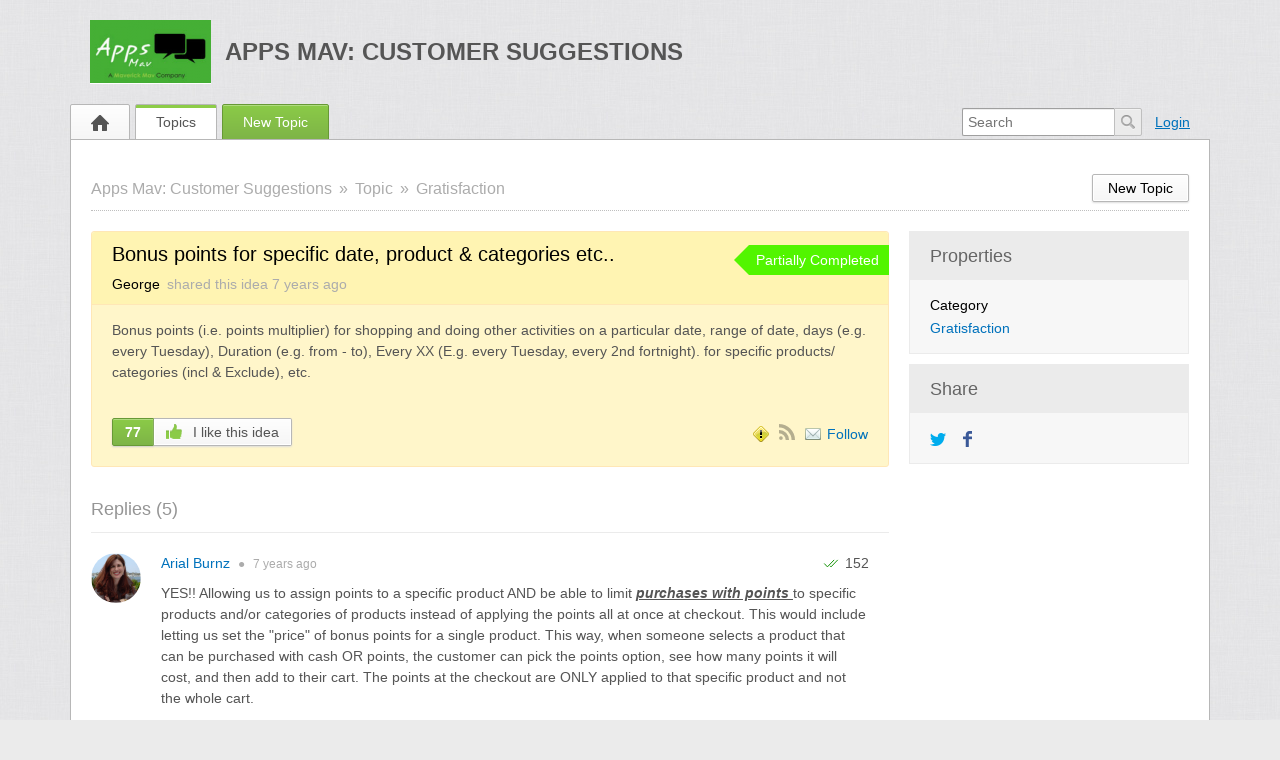

--- FILE ---
content_type: text/html; charset=UTF-8
request_url: https://ideas.appsmav.com/topic/bonus-points-for-special-days-e-g-tuesdays
body_size: 12295
content:
<!DOCTYPE html PUBLIC "-//W3C//DTD XHTML 1.0 Transitional//EN""http://www.w3.org/TR/xhtml1/DTD/xhtml1-transitional.dtd">
<html xmlns="http://www.w3.org/1999/xhtml" class=""
      data-header-style="1">
<head>
    <title>Bonus points for specific date, product &amp; categories etc.. |  Apps Mav: Customer Suggestions </title>
<meta http-equiv="content-type" content="text/html;charset=utf-8" />
<meta http-equiv="x-ua-compatible" content="IE=edge" />
    <meta property="og:type" content="article"/>
            <meta property="og:title" content="Bonus points for specific date, product &amp; categories etc.."/>
                <meta name="description" property="og:description" content="Bonus points (i.e. points multiplier) for shopping and doing other activities on a particular date, range of date, days (e.g. every Tuesday),  Duration (e."/>
                <meta property="og:image" content="https://static.useresponse.com/public/appsmav/branding/logo.png"/>
                <meta property="og:url" content="https://ideas.appsmav.com/topic/bonus-points-for-special-days-e-g-tuesdays"/>
                <meta property="og:article:published_time" content="2018-06-20T16:53:03+0000"/>
                <meta property="og:article:modified_time" content="2023-02-08T18:12:48+0000"/>
    <link href="https://static.useresponse.com/public/appsmav/branding/favicon.ico" integrity="sha256-V1pg+HNvoW2VK34LDvzIZNoGTUN3yZso/Wlm6CoF3nU=" rel="icon" type="image/x-icon"/><link href="https://static.useresponse.com/public/appsmav/branding/favicon.ico" integrity="sha256-V1pg+HNvoW2VK34LDvzIZNoGTUN3yZso/Wlm6CoF3nU=" rel="shortcut icon" type="image/x-icon"/><link rel="manifest" href="https://ideas.appsmav.com/manifest.json" integrity="sha256-7lT9+DHRHZux0tBSwjsfGWKPR0DICoB8Gna+oBu6mRo="/>
<link rel="canonical" href="https://ideas.appsmav.com/topic/bonus-points-for-special-days-e-g-tuesdays">
<link rel="stylesheet" href="https://static.useresponse.com/static/frontend_1_55.css?version=1769175950" />
<script src="https://static.useresponse.com/static/1.55/frontend.744d9657c8ebf7a7.js?version=1769175950"></script>
<script src="https://static.useresponse.com/application/1.55/modules/resources/assets/desktop/js/moment.min.js?version=1769175950"></script>
<script>
if (typeof App == "undefined") { App = {}; }
App.version = '1.55';
App.moduleName = 'feedback';
App.controllerName = 'topic';
App.actionName = 'show';
App.routeName = 'topic_show';
App.agentView = false;
App.adminView = false;
App.licenseExpired = false;
App.momentDateFormat = 'MMM D, YYYY';
App.momentTimeFormat = 'HH:mm';
App.momentShortTimeFormat = 'HH:mm';
App.datepickerDateFormat = 'M d, yyyy';
App.datepickerTimeFormat = 'hh:ii';
App.activeModules = ["system","resources","feedback","announcements","sso","polls","enterprise","cloud"];
App.useCleanTheme = false;
App.config.paths = {"baseUrl":"https:\/\/ideas.appsmav.com","asset":"https:\/\/static.useresponse.com\/application\/1.55","themeAsset":"\/application\/1.55","customAsset":"https:\/\/static.useresponse.com\/custom\/1.55","publicFile":"https:\/\/static.useresponse.com\/public\/appsmav","attachment":"\/attachments\/0","avatar":"https:\/\/static.useresponse.com\/public\/appsmav\/avatars"};
App.config.isOnCloud = 1;
App.config.interface = 'desktop';
App.config.theme = 'default';
App.translations = {};
App.multiTranslations = {};
App.forumsData = {"enabled":false,"available":[]};
App.addParams({"canUseAttachments":1,"canVotePoll":1,"loginUrl":"https:\/\/ideas.appsmav.com\/login","siteDefaultLanguage":"en","currentForumName":"Apps Mav: Customer Suggestions","titleSeparator":"|","userIsLoggedIn":false,"loggedUser":{"id":null,"full_name":"Guest","email":"guest@localhost","photo":"data:image\/svg+xml;base64,[base64]","team_id":4,"is_trusted":null,"api_key":null,"is_agent":false,"short_name":"Guest","inbox_style":0,"add_form_action":1,"chat_send_by":0,"team_type":"guest","name_for_user":"Guest","report_play_mode":0},"mobileTheme":false,"mobileDevice":false,"pushInterface":0,"object_add_timeout":60,"quick_object_fields":null,"url_type":"slug","userTimezone":5,"systemTimezone":5,"momentDateFormat":"MMM D, YYYY","momentTimeFormat":"HH:mm","momentShortTimeFormat":"HH:mm","isMultiStepFormActive":false,"isCustomMetaDataEnabled":false,"serviceWorkerUrl":"https:\/\/ideas.appsmav.com\/service-worker.js","webpushPublicKey":"BIlrzoHKxyr6xGDssuJOONHa-LVluPJXTFr8WXNeamjTUCRz7Dv0lHfHSiSRWxUR3qkseJHxQ3aUw9ZBrsVuM84","cleanTheme":false,"themeHeaderStyle":"[\"1\"]","sentry":{"is_enabled":true,"dsn":"https:\/\/cef225aea3eac1613d15bb4d891618f4@logs.useresponse.com\/5","environment":"cloud@appsmav","release":"frontend@8.18.0"},"canReportAbuse":0,"agentSound":false,"assetsVersion":"1769175950","cannedResponsesEnabled":false,"kbQuickPickerEnabled":false,"macrosQuickPickerEnabled":false,"textareaActionsCache":{"canned_responses":"8676a9fbb3cc","mentions":"aad297fe869e","articles":"aad297fe869e","macros":"aad297fe869e"},"canVote":1,"canVoteKb":0,"availableExtensions":["jpg","jpeg","gif","png","bmp","ico","pdf","doc","rtf","txt","zip","rar","docx","gz","tar","xls","xlsx","ppt","pptx","pps","ppsx","csv","jar","log","xml","bin","mp3","mp4","md","webm","swf","mov","htm","html","msg","yfp","7z","m4r","ogg"],"availableStatuses":"{\"idea\":{\"2\":\"Declined\",\"3\":\"Planned\",\"4\":\"In Progress\",\"5\":\"Completed\",\"1\":\"Under Review\",\"19\":\"Partially Completed\"}}","useImageUploader":1,"theme":"default","isAuthor":0,"newCommentTemplates":{"comment":"\n\n<div class=\"comment   quick-submit\">\n            <div class=\"ico-man\">\n            <img class=\"author-avatar\" src=\"data:image\/svg+xml;base64,[base64]\" alt=\"photo\" \/>        <\/div>\n        <div class=\"comment-content\">\n                <i class=\"preloader floatRight\"><\/i>\n        <div class=\"comment-content-info\">\n                        <a class=\"user_id\" user_id=\"\"\n               href=\"https:\/\/ideas.appsmav.com\/profile\/0\" rel=\"nofollow\">\n                <span itemprop=\"creator\">Guest<\/span><\/a>\n            <span class=\"sep\">&#9679;<\/span>\n            <span class=\"time-help tooltip\">\n                1 second            <\/span>\n             ago            <i class=\"ico-small preloader floatRight\"><\/i>\n        <\/div>\n        <div class=\"comment-content-text\"><\/div>\n    <\/div>\n<\/div>\n","reply":"\n\n<div class=\"comment comment-reply-to  quick-submit\">\n            <div class=\"ico-man\">\n            <img class=\"author-avatar\" src=\"data:image\/svg+xml;base64,[base64]\" alt=\"photo\" \/>        <\/div>\n        <div class=\"comment-content\">\n                <i class=\"preloader floatRight\"><\/i>\n        <div class=\"comment-content-info\">\n                        <a class=\"user_id\" user_id=\"\"\n               href=\"https:\/\/ideas.appsmav.com\/profile\/0\" rel=\"nofollow\">\n                <span itemprop=\"creator\">Guest<\/span><\/a>\n            <span class=\"sep\">&#9679;<\/span>\n            <span class=\"time-help tooltip\">\n                1 second            <\/span>\n             ago            <i class=\"ico-small preloader floatRight\"><\/i>\n        <\/div>\n        <div class=\"comment-content-text\"><\/div>\n    <\/div>\n<\/div>\n","note":"\n\n<div class=\"comment  comment-note quick-submit\">\n        <div class=\"comment-content\">\n                    <span class=\"comment-note-label\">\n                            <\/span>\n                <i class=\"preloader floatRight\"><\/i>\n        <div class=\"comment-content-info\">\n                        <a class=\"user_id\" user_id=\"\"\n               href=\"https:\/\/ideas.appsmav.com\/profile\/0\" rel=\"nofollow\">\n                <span itemprop=\"creator\">Guest<\/span><\/a>\n            <span class=\"sep\">&#9679;<\/span>\n            <span class=\"time-help tooltip\">\n                1 second            <\/span>\n             ago            <i class=\"ico-small preloader floatRight\"><\/i>\n        <\/div>\n        <div class=\"comment-content-text\"><\/div>\n    <\/div>\n<\/div>\n","task":"<tr class=\"task task-template\">\n    <td class=\"cell-1 object-icons-block\">\n        <i class=\"ico-small preloader\"><\/i>\n    <\/td>\n    <td class=\"cell-1 task-responsible-block\">\n        <span class=\"responsible-value\"><\/span>\n    <\/td>\n    <td class=\"task-container\">\n        <div class=\"task-block text-height\">\n            <div class=\"task-content\"><\/div>\n        <\/div>\n    <\/td>\n    <td class=\"ceil-2 object-options textRight no-wrap\">\n    <\/td>\n<\/tr>"},"status_id":19,"forum_id":1,"responsible_id":0,"leave-comment":null,"canManage":0,"commentOptionsCount":0});
App.reinit();

</script>

<!-- Powered by: ©UseResponse <https://www.useresponse.com> - Feedback, Help Desk, Knowledge Base Software -->


</head>
<body>
<!-- All content (to edit the max-width of a single parameter) -->
<div id="main" data-forum-id="1" data-page-type="fullObject">
        <div class="header">
    <div class="head-area main-width">
                            <a href="https://ideas.appsmav.com/" class="logo">
                <img src="https://static.useresponse.com/public/appsmav/branding/logo.png?992"
                     alt="Apps Mav: Customer Suggestions" />
            </a>
                <a class="community-title" href="https://ideas.appsmav.com/">
            Apps Mav: Customer Suggestions</a>
    </div>
</div>
<a class="toTop" title="Scroll to top"></a>
    
<div id="top_navigation" class="top-nav main-width">
    <div class="menu-tabs floatLeft">
        <ul>
                                        <li class=" ">
                    <a href="https://ideas.appsmav.com/" target="_self">
                                                                                                        <img src="https://static.useresponse.com/application/1.55/assets/desktop/images/home.png" alt="Home" />                                                                    </a></li>
                            <li class=" active-tab">
                    <a href="https://ideas.appsmav.com/topics" target="_self">
                                                                                                    Topics                                            </a></li>
                            <li class="tab-button ">
                    <a href="https://ideas.appsmav.com/topic/add" target="_self">
                                                                                                    New Topic                                            </a></li>
                    </ul>
        <div class="arrow-tab left-arrow hidden">
            <span>
                <img alt="" src="https://static.useresponse.com/application/1.55/assets/desktop/images/arrow-left.png"/>
            </span>
        </div>
        <div class="arrow-tab right-arrow hidden">
            <span>
                <img alt="" src="https://static.useresponse.com/application/1.55/assets/desktop/images/arrow-right.png"/>
            </span>
        </div>
    </div>
    <div class="top-nav-right floatRight">
                            <div class="search-block">
                <form id="search-form" name="resourcesformsearch" class="search-form resources-form-search" accept-charset="utf-8" action="https://ideas.appsmav.com/search" method="get" enctype="application/x-www-form-urlencoded">
    
<input type="hidden" name="_token" value="787fde97c53c9ecf276cc83ca961a5a2" id="_token">

<input type="text" name="text" id="search" value="" class="search-input" placeholder="Search" autocomplete="off"><input type="image" src="https://static.useresponse.com/application/1.55/assets/desktop/images/search.png" class="search-submit" alt="Search" />
</form>            </div>
                    <div id="noLoggedUserBlock" class="infoLogin-block no-login">
                                                                                                                        <a class="login-popup" href="https://ideas.appsmav.com/login">Login</a>    </div>
            <div id="loggedUserBlock" class="hidden"></div>
    </div>
    <div class="clear"></div>
</div>
    <div class="all main-width">
        <div class="wrap-container">
            <div class="filter-area floatRight">
                                    <a class="button-small" href="https://ideas.appsmav.com/topic/add">
                        New Topic                    </a>
                                                            </div>
            <div class="breadcrumbs">
                <a id="breadcrumbs-main-page" href="https://ideas.appsmav.com/">Apps Mav: Customer Suggestions</a><a id="breadcrumbs-topic" href="https://ideas.appsmav.com/topics">Topic</a><a id="breadcrumbs-category" class="current" href="https://ideas.appsmav.com/topics/all/status/all/category/1/sort/updated/page/1">Gratisfaction</a>            </div>
            <div class="rightarea">
    <div class="sidebar-container">
        <div class="sidebar-title">Properties</div>
        <div class="properties-block">
        
                                                                <div class="overflow">
        <span class="properties-label">Category</span>
            <a rel="nofollow" class="category-link" data-slug="gratisfaction" href="https://ideas.appsmav.com/topics/all/status/all/category/1/sort/updated/page/1">Gratisfaction</a>
        </div>
                                                        
        
            </div>

    <div id="blockHeaderSimilarTopics" class="sidebar-title hidden">Similar Topics</div>
    <div id="blockSimilarTopics" class="similar-topics-block hidden" data-url="https://ideas.appsmav.com/object/9/similar-topics">
            </div>

    <div id="share-block-header" class="sidebar-title">Share</div>
<div id="share-block" class="share-block">
                    <a class="share-button tooltip" title="Share" href="https://twitter.com/intent/tweet?text=Bonus+points+for+specific+date%2C+product+%26+categories+etc..&url=https://ideas.appsmav.com/topic/bonus-points-for-special-days-e-g-tuesdays"><i class="ico-small itwitter"></i></a>
<a class="share-button tooltip" title="Share" href="https://www.facebook.com/sharer.php?u=https://ideas.appsmav.com/topic/bonus-points-for-special-days-e-g-tuesdays"><i class="ico-small ifacebook"></i></a>
    </div>    </div>
</div>
<div class="mainArea object-max-width" itemscope itemtype="http://schema.org/CreativeWork">
            <meta itemprop="dateModified" content="2023-02-08T18:12:48+0000" />
        <meta itemprop="datePublished" content="2018-06-20T16:53:03+0000" />
    <div class="object-full idea">
        <div class="title-object-full ">
            <div class="object-full-info">
                <span class="hidden show-print print-icon"><img src="https://static.useresponse.com/application/1.55/modules/feedback/assets/desktop/images/icons/idea.png" alt=""/></span>
                <h1 itemprop="name">Bonus points for specific date, product &amp; categories etc..</h1>
                <div class="author-info">
                                                            <a class="author-name userTooltip" href="https://ideas.appsmav.com/profile/6" rel="nofollow"
                       title="&lt;div class=&quot;userTooltipAvatar  user-anonymous&quot;&gt;
    &lt;img class=&quot;tooltipAvatar&quot; src=&quot;[data-uri]&quot; alt=&quot;photo&quot; /&gt;&lt;/div&gt;
&lt;div class=&quot;userTooltipInfo&quot;&gt;
            &lt;a class=&quot;userTooltipName&quot; href=&quot;https://ideas.appsmav.com/agent/profile/6&quot;&gt;
            George        &lt;/a&gt;
        &lt;span&gt;
        Users    &lt;/span&gt;
&lt;/div&gt;
" data-powertipclass="userTooltipBlock">
                        <span itemprop="creator">George</span>
                    </a>
                <span>
                    shared this idea                </span>
                <span>
                    <span class="time-help tooltip" title="Jun 20, 2018 21:53 GMT+5">7 years</span> ago                </span>
                </div>
            </div>
            <div class="object-full-statuses">
                <div class='full-object-status' data-active-id='19' style='background-color:#52F500; color:#FFFFFF;'>
                <div class='arrow' style='border-right-color: #52F500;'></div><div class='corner'></div>
                <span class=''>Partially Completed</span></div>            </div>
        </div>
                <div class="content-object-full" itemprop="description">
                                                <p>Bonus points (i.e. points multiplier) for shopping and doing other activities on a particular date, range of date, days (e.g. every Tuesday),  Duration (e.g. from - to), Every XX (E.g. every Tuesday, every 2nd fortnight).  for specific products/ categories (incl & Exclude), etc.</p>            <div class="clear"></div>
        </div>
        
        
        <div class="buttons-object-full ">
            <!--noindex-->
        <a class="button-object-full iLikeIt " rel="nofollow"
                            href="https://ideas.appsmav.com/topic/9/vote/add/1"
            >
        <span class="how-vote ">
            77        </span>
            <span class="how-like">
            <img src="https://static.useresponse.com/application/1.55/assets/desktop/images/vote/active-pos.png" alt=""/>
            I like this idea        </span>
        </a>
                <!--/noindex-->
    
    <div class="topic_subscribe floatRight">
                    <a id="topic-report-abuse"            href="https://ideas.appsmav.com/moderation/objects/report-abuse/9"
            class="report-abuse subscribe-link tooltip floatLeft"
            rel="nofollow" title="Report Abuse">&nbsp;</a>
        <a href="https://ideas.appsmav.com/topics/bonus-points-for-special-days-e-g-tuesdays/rss"
       class="subscribe-link tooltip floatLeft via-rss" title="Subscribe via RSS" rel="nofollow">
        &nbsp;</a>

<a class="subscribe-link email floatLeft "
   href="https://ideas.appsmav.com/subscribe/9/1" rel="nofollow">Follow</a>
    </div>
</div>

                    </div>

            <div id="satisfaction-survey-wrapper">
                    </div>
    
                    <div class="comments-block "
             data-object-id="9">
            <div id="comments" class="comments-title ">
    <div class="filters no-user-select" data-url="https://ideas.appsmav.com/comments/by-object/9">
        <i class="preloader"></i>
                            <select class="select-as-list" name="comments-sortBy">
                <option value="oldest">Oldest</option>
                <option value="newest" >Newest</option>
                                    <option value="popular" >Popular</option>
                            </select>
            </div>
    <h2>
        Replies        (<span id="count-comments" itemprop="commentCount">5</span>)
    </h2>
</div>
                                                                            <div comment_id="7"
             reply_to="0"
             class="comment" itemprop="comment" itemscope="itemscope" itemtype="http://schema.org/Comment">
                                    <div class="ico-man">
                <img class="author-avatar" alt="photo" src="https://secure.gravatar.com/avatar/9f68fc7601670ef1592f365a7f37d966?s=50&amp;d=mm&amp;r=g">            </div>
                        <div class="comment-content">
                                                                                                    <a  href="https://ideas.appsmav.com/comments/7/vote/toggle"                             rel="nofollow"
                            class="rating-response  voted-comment">
                            <span class="good-comment"><i class="ico-small idoublecheck"></i></span>
                            <span class="rating-object-sum">
                                152                            </span>
                        </a>
                                                                                    <i class="preloader floatRight"></i>
                <div class="comment-content-info">
                                                            <a class="user_id userTooltip" user_id="148"
                       href="https://ideas.appsmav.com/profile/148" rel="nofollow"
                       title="&lt;div class=&quot;userTooltipAvatar &quot;&gt;
    &lt;img class=&quot;tooltipAvatar&quot; alt=&quot;photo&quot; src=&quot;https://secure.gravatar.com/avatar/9f68fc7601670ef1592f365a7f37d966?s=128&amp;amp;d=mm&amp;amp;r=g&quot;&gt;&lt;/div&gt;
&lt;div class=&quot;userTooltipInfo&quot;&gt;
            &lt;a class=&quot;userTooltipName&quot; href=&quot;https://ideas.appsmav.com/agent/profile/148&quot;&gt;
            Arial Burnz        &lt;/a&gt;
        &lt;span&gt;
        Users    &lt;/span&gt;
&lt;/div&gt;
" data-powertipclass="userTooltipBlock">
                        <span itemprop="creator">Arial Burnz</span></a>

                    <span class="sep">&#9679;</span>

                    <meta itemprop="dateCreated" content="2018-12-05T07:58:02+0000" />
                    <span class="tooltip publish-time" title="Dec 5, 2018 12:58 GMT+5" data-date="12/05/2018 12:58:02">
                        <span>7 years</span> ago                    </span>
                                    </div>
                                <div class="comment-content-text" itemprop="text">
                    <p>YES!! Allowing us to assign points to a specific product AND be able to limit <span style="font-weight: 600;"><span style="font-style: italic;"><span style="text-decoration: underline;">purchases with points </span></span></span>to specific products and/or categories of products instead of applying the points all at once at checkout. This would include letting us set the "price" of bonus points for a single product. This way, when someone selects a product that can be purchased with cash OR points, the customer can pick the points option, see how many points it will cost, and then add to their cart. The points at the checkout are ONLY applied to that specific product and not the whole cart.</p>                </div>
                <div class="comment-content-text-default hidden">
                    <p>YES!! Allowing us to assign points to a specific product AND be able to limit <span style="font-weight: 600;"><span style="font-style: italic;"><span style="text-decoration: underline;">purchases with points </span></span></span>to specific products and/or categories of products instead of applying the points all at once at checkout. This would include letting us set the "price" of bonus points for a single product. This way, when someone selects a product that can be purchased with cash OR points, the customer can pick the points option, see how many points it will cost, and then add to their cart. The points at the checkout are ONLY applied to that specific product and not the whole cart.</p>                </div>
                                <div class="comment-actions">
                                                                        <a class="comment-reply"
                                                                                                                               data-href="#"><i></i>Reply</a>
                                                                                                <a class="permalink"
                                itemprop="url"                                                                                               href="https://ideas.appsmav.com/topic/bonus-points-for-special-days-e-g-tuesdays#comment-7"><i></i>URL</a>
                                                                                                <a class="report-abuse-comment hidden"
                                                                                                                               href="https://ideas.appsmav.com/moderation/comments/report-abuse/7"><i></i>Report Abuse</a>
                                                            </div>
            </div>
            <span class="object-state-header trash-line" data-forum-id="1">
    This comment is in trash!&nbsp<a class="object_trash" href="https://ideas.appsmav.com/comments/7/recovery">Restore    </a></span>
                    </div>
                                    <div class="comment-quick-reply hidden">
                <img class="author-avatar" src="[data-uri]" alt="photo" />                <div class="comment-quick-input">
                    <input name="reply_to" type="text" value="" placeholder="Reply..." data-comment-id="7" />
                </div>
            </div>
                                                                                            <div comment_id="73"
             reply_to="0"
             class="comment" itemprop="comment" itemscope="itemscope" itemtype="http://schema.org/Comment">
                                    <div class="ico-man">
                <img class="author-avatar" src="[data-uri]" alt="photo" />            </div>
                        <div class="comment-content">
                                                                                                    <a  href="https://ideas.appsmav.com/comments/73/vote/toggle"                             rel="nofollow"
                            class="rating-response  voted-comment">
                            <span class="good-comment"><i class="ico-small idoublecheck"></i></span>
                            <span class="rating-object-sum">
                                144                            </span>
                        </a>
                                                                                    <i class="preloader floatRight"></i>
                <div class="comment-content-info">
                                                                <span class="comment-badge-agent"><i class="ico-small"></i></span>
                                        <a class="user_id userTooltip" user_id="1"
                       href="https://ideas.appsmav.com/profile/1" rel="nofollow"
                       title="&lt;div class=&quot;userTooltipAvatar &quot;&gt;
    &lt;img class=&quot;tooltipAvatar&quot; src=&quot;[data-uri]&quot; alt=&quot;photo&quot; /&gt;&lt;/div&gt;
&lt;div class=&quot;userTooltipInfo&quot;&gt;
            &lt;a class=&quot;userTooltipName&quot; href=&quot;https://ideas.appsmav.com/agent/profile/1&quot;&gt;
            AppsMav Team        &lt;/a&gt;
        &lt;span&gt;
        Administrators    &lt;/span&gt;
&lt;/div&gt;
" data-powertipclass="userTooltipBlock">
                        <span itemprop="creator">AppsMav Team</span></a>

                    <span class="sep">&#9679;</span>

                    <meta itemprop="dateCreated" content="2019-11-28T05:41:04+0000" />
                    <span class="tooltip publish-time" title="Nov 28, 2019 10:41 GMT+5" data-date="11/28/2019 10:41:04">
                        <span>6 years</span> ago                    </span>
                                    </div>
                                <div class="comment-content-text" itemprop="text">
                    <p>We are pleased to inform that the 1st phase of this feature is now under development. We have completed the requirement and design. The 1st phase will include rewarding bonus points on a particular date, range of dates, days (e.g. every Tuesday), Duration (e.g. from - to).  </p><br/><p>If you'd like to see the design, please email us at support at appsmav dot com- We'd love to share the designs and get your feedback.  We will update once the project moves to the testing phase.</p>                </div>
                <div class="comment-content-text-default hidden">
                    <p>We are pleased to inform that the 1st phase of this feature is now under development. We have completed the requirement and design. The 1st phase will include rewarding bonus points on a particular date, range of dates, days (e.g. every Tuesday), Duration (e.g. from - to).  </p><br/><p>If you'd like to see the design, please email us at support at appsmav dot com- We'd love to share the designs and get your feedback.  We will update once the project moves to the testing phase.</p>                </div>
                                <div class="comment-actions">
                                                                        <a class="comment-reply"
                                                                                                                               data-href="#"><i></i>Reply</a>
                                                                                                <a class="permalink"
                                itemprop="url"                                                                                               href="https://ideas.appsmav.com/topic/bonus-points-for-special-days-e-g-tuesdays#comment-73"><i></i>URL</a>
                                                                                                <a class="report-abuse-comment hidden"
                                                                                                                               href="https://ideas.appsmav.com/moderation/comments/report-abuse/73"><i></i>Report Abuse</a>
                                                            </div>
            </div>
            <span class="object-state-header trash-line" data-forum-id="1">
    This comment is in trash!&nbsp<a class="object_trash" href="https://ideas.appsmav.com/comments/73/recovery">Restore    </a></span>
                    </div>
                                    <div class="comment-quick-reply hidden">
                <img class="author-avatar" src="[data-uri]" alt="photo" />                <div class="comment-quick-input">
                    <input name="reply_to" type="text" value="" placeholder="Reply..." data-comment-id="73" />
                </div>
            </div>
                                                                                            <div comment_id="83"
             reply_to="0"
             class="comment" itemprop="comment" itemscope="itemscope" itemtype="http://schema.org/Comment">
                                    <div class="ico-man">
                <img class="author-avatar" src="[data-uri]" alt="photo" />            </div>
                        <div class="comment-content">
                                                                                                    <a  href="https://ideas.appsmav.com/comments/83/vote/toggle"                             rel="nofollow"
                            class="rating-response  voted-comment">
                            <span class="good-comment"><i class="ico-small idoublecheck"></i></span>
                            <span class="rating-object-sum">
                                142                            </span>
                        </a>
                                                                                    <i class="preloader floatRight"></i>
                <div class="comment-content-info">
                                                                <span class="comment-badge-agent"><i class="ico-small"></i></span>
                                        <a class="user_id userTooltip" user_id="1"
                       href="https://ideas.appsmav.com/profile/1" rel="nofollow"
                       title="&lt;div class=&quot;userTooltipAvatar &quot;&gt;
    &lt;img class=&quot;tooltipAvatar&quot; src=&quot;[data-uri]&quot; alt=&quot;photo&quot; /&gt;&lt;/div&gt;
&lt;div class=&quot;userTooltipInfo&quot;&gt;
            &lt;a class=&quot;userTooltipName&quot; href=&quot;https://ideas.appsmav.com/agent/profile/1&quot;&gt;
            AppsMav Team        &lt;/a&gt;
        &lt;span&gt;
        Administrators    &lt;/span&gt;
&lt;/div&gt;
" data-powertipclass="userTooltipBlock">
                        <span itemprop="creator">AppsMav Team</span></a>

                    <span class="sep">&#9679;</span>

                    <meta itemprop="dateCreated" content="2020-01-20T09:28:37+0000" />
                    <span class="tooltip publish-time" title="Jan 20, 2020 14:28 GMT+5" data-date="01/20/2020 14:28:37">
                        <span>6 years</span> ago                    </span>
                                    </div>
                                <div class="comment-content-text" itemprop="text">
                    <p>We are pleased to inform you that we have released phase 1 of this requested feature! </p><br/><p>This can be found in under Purchase & Referral Program--&gt; 'Bonus points' </p><p>We will soon start work on the subsequent phases which will include rewarding bonus points for products/.categories, birthdays / anniversaries, etc. </p><br/><p>We look forward to receiving feedback from our customers to support (at) appsmav (dot) com.</p>                </div>
                <div class="comment-content-text-default hidden">
                    <p>We are pleased to inform you that we have released phase 1 of this requested feature! </p><br/><p>This can be found in under Purchase & Referral Program--&gt; 'Bonus points' </p><p>We will soon start work on the subsequent phases which will include rewarding bonus points for products/.categories, birthdays / anniversaries, etc. </p><br/><p>We look forward to receiving feedback from our customers to support (at) appsmav (dot) com.</p>                </div>
                                <div class="comment-actions">
                                                                        <a class="comment-reply"
                                                                                                                               data-href="#"><i></i>Reply</a>
                                                                                                <a class="permalink"
                                itemprop="url"                                                                                               href="https://ideas.appsmav.com/topic/bonus-points-for-special-days-e-g-tuesdays#comment-83"><i></i>URL</a>
                                                                                                <a class="report-abuse-comment hidden"
                                                                                                                               href="https://ideas.appsmav.com/moderation/comments/report-abuse/83"><i></i>Report Abuse</a>
                                                            </div>
            </div>
            <span class="object-state-header trash-line" data-forum-id="1">
    This comment is in trash!&nbsp<a class="object_trash" href="https://ideas.appsmav.com/comments/83/recovery">Restore    </a></span>
                    </div>
                                    <div class="comment-quick-reply hidden">
                <img class="author-avatar" src="[data-uri]" alt="photo" />                <div class="comment-quick-input">
                    <input name="reply_to" type="text" value="" placeholder="Reply..." data-comment-id="83" />
                </div>
            </div>
                                                                                            <div comment_id="84"
             reply_to="0"
             class="comment" itemprop="comment" itemscope="itemscope" itemtype="http://schema.org/Comment">
                                    <div class="ico-man">
                <img class="author-avatar" src="[data-uri]" alt="photo" />            </div>
                        <div class="comment-content">
                                                                                                    <a  href="https://ideas.appsmav.com/comments/84/vote/toggle"                             rel="nofollow"
                            class="rating-response  voted-comment">
                            <span class="good-comment"><i class="ico-small idoublecheck"></i></span>
                            <span class="rating-object-sum">
                                139                            </span>
                        </a>
                                                                                    <i class="preloader floatRight"></i>
                <div class="comment-content-info">
                                                            <a class="user_id userTooltip" user_id="463"
                       href="https://ideas.appsmav.com/profile/463" rel="nofollow"
                       title="&lt;div class=&quot;userTooltipAvatar &quot;&gt;
    &lt;img class=&quot;tooltipAvatar&quot; src=&quot;[data-uri]&quot; alt=&quot;photo&quot; /&gt;&lt;/div&gt;
&lt;div class=&quot;userTooltipInfo&quot;&gt;
            &lt;a class=&quot;userTooltipName&quot; href=&quot;https://ideas.appsmav.com/agent/profile/463&quot;&gt;
            Stuart Toogood        &lt;/a&gt;
        &lt;span&gt;
        Users    &lt;/span&gt;
&lt;/div&gt;
" data-powertipclass="userTooltipBlock">
                        <span itemprop="creator">Stuart Toogood</span></a>

                    <span class="sep">&#9679;</span>

                    <meta itemprop="dateCreated" content="2020-01-25T17:09:40+0000" />
                    <span class="tooltip publish-time" title="Jan 25, 2020 22:09 GMT+5" data-date="01/25/2020 22:09:40">
                        <span>6 years</span> ago                    </span>
                                    </div>
                                <div class="comment-content-text" itemprop="text">
                    <p>Hi Would definately need a feature to allow the bonus points without entering an end date too please :)</p>                </div>
                <div class="comment-content-text-default hidden">
                    <p>Hi Would definately need a feature to allow the bonus points without entering an end date too please :)</p>                </div>
                                <div class="comment-actions">
                                                                        <a class="comment-reply"
                                                                                                                               data-href="#"><i></i>Reply</a>
                                                                                                <a class="permalink"
                                itemprop="url"                                                                                               href="https://ideas.appsmav.com/topic/bonus-points-for-special-days-e-g-tuesdays#comment-84"><i></i>URL</a>
                                                                                                <a class="report-abuse-comment hidden"
                                                                                                                               href="https://ideas.appsmav.com/moderation/comments/report-abuse/84"><i></i>Report Abuse</a>
                                                            </div>
            </div>
            <span class="object-state-header trash-line" data-forum-id="1">
    This comment is in trash!&nbsp<a class="object_trash" href="https://ideas.appsmav.com/comments/84/recovery">Restore    </a></span>
                    </div>
                                                                                                    <div comment_id="85"
             reply_to="84"
             class="comment comment-reply-to" itemprop="comment" itemscope="itemscope" itemtype="http://schema.org/Comment">
                                    <div class="ico-man">
                <img class="author-avatar" src="[data-uri]" alt="photo" />            </div>
                        <div class="comment-content">
                                                                                                    <a  href="https://ideas.appsmav.com/comments/85/vote/toggle"                             rel="nofollow"
                            class="rating-response  voted-comment">
                            <span class="good-comment"><i class="ico-small idoublecheck"></i></span>
                            <span class="rating-object-sum">
                                139                            </span>
                        </a>
                                                                                    <i class="preloader floatRight"></i>
                <div class="comment-content-info">
                                                                <span class="comment-badge-agent"><i class="ico-small"></i></span>
                                        <a class="user_id userTooltip" user_id="1"
                       href="https://ideas.appsmav.com/profile/1" rel="nofollow"
                       title="&lt;div class=&quot;userTooltipAvatar &quot;&gt;
    &lt;img class=&quot;tooltipAvatar&quot; src=&quot;[data-uri]&quot; alt=&quot;photo&quot; /&gt;&lt;/div&gt;
&lt;div class=&quot;userTooltipInfo&quot;&gt;
            &lt;a class=&quot;userTooltipName&quot; href=&quot;https://ideas.appsmav.com/agent/profile/1&quot;&gt;
            AppsMav Team        &lt;/a&gt;
        &lt;span&gt;
        Administrators    &lt;/span&gt;
&lt;/div&gt;
" data-powertipclass="userTooltipBlock">
                        <span itemprop="creator">AppsMav Team</span></a>

                    <span class="sep">&#9679;</span>

                    <meta itemprop="dateCreated" content="2020-02-11T07:03:59+0000" />
                    <span class="tooltip publish-time" title="Feb 11, 2020 12:03 GMT+5" data-date="02/11/2020 12:03:59">
                        <span>5 years</span> ago                    </span>
                                    </div>
                                <div class="comment-content-text" itemprop="text">
                    <p>Apologies for the delayed reply- This feature is available for the 3 relevant options 'On a particular day' , Repeat day(s) of every week, Repeat one date(s) of every month.</p>                </div>
                <div class="comment-content-text-default hidden">
                    <p>Apologies for the delayed reply- This feature is available for the 3 relevant options 'On a particular day' , Repeat day(s) of every week, Repeat one date(s) of every month.</p>                </div>
                                <div class="comment-actions">
                                                                        <a class="permalink"
                                itemprop="url"                                                                                               href="https://ideas.appsmav.com/topic/bonus-points-for-special-days-e-g-tuesdays#comment-85"><i></i>URL</a>
                                                                                                <a class="report-abuse-comment hidden"
                                                                                                                               href="https://ideas.appsmav.com/moderation/comments/report-abuse/85"><i></i>Report Abuse</a>
                                                            </div>
            </div>
            <span class="object-state-header trash-line" data-forum-id="1">
    This comment is in trash!&nbsp<a class="object_trash" href="https://ideas.appsmav.com/comments/85/recovery">Restore    </a></span>
                    </div>
                                                                <div class="comment-quick-reply">
                <img class="author-avatar" src="[data-uri]" alt="photo" />                <div class="comment-quick-input">
                    <input name="reply_to" type="text" value="" placeholder="Reply..." data-comment-id="84" />
                </div>
            </div>
                                                                                            <div comment_id="161"
             reply_to="0"
             class="comment" itemprop="comment" itemscope="itemscope" itemtype="http://schema.org/Comment">
                                    <div class="ico-man">
                <img class="author-avatar" src="[data-uri]" alt="photo" />            </div>
                        <div class="comment-content">
                                                                                                    <a  href="https://ideas.appsmav.com/comments/161/vote/toggle"                             rel="nofollow"
                            class="rating-response  voted-comment">
                            <span class="good-comment"><i class="ico-small idoublecheck"></i></span>
                            <span class="rating-object-sum">
                                114                            </span>
                        </a>
                                                                                    <i class="preloader floatRight"></i>
                <div class="comment-content-info">
                                                            <a class="user_id userTooltip" user_id="1033"
                       href="https://ideas.appsmav.com/profile/1033" rel="nofollow"
                       title="&lt;div class=&quot;userTooltipAvatar &quot;&gt;
    &lt;img class=&quot;tooltipAvatar&quot; src=&quot;[data-uri]&quot; alt=&quot;photo&quot; /&gt;&lt;/div&gt;
&lt;div class=&quot;userTooltipInfo&quot;&gt;
            &lt;a class=&quot;userTooltipName&quot; href=&quot;https://ideas.appsmav.com/agent/profile/1033&quot;&gt;
            Maurizio Dolfi        &lt;/a&gt;
        &lt;span&gt;
        Users    &lt;/span&gt;
&lt;/div&gt;
" data-powertipclass="userTooltipBlock">
                        <span itemprop="creator">Maurizio Dolfi</span></a>

                    <span class="sep">&#9679;</span>

                    <meta itemprop="dateCreated" content="2023-02-08T18:10:03+0000" />
                    <span class="tooltip publish-time" title="Feb 8, 2023 23:10 GMT+5" data-date="02/08/2023 23:10:03">
                        <span>2 years</span> ago                    </span>
                                    </div>
                                <div class="comment-content-text" itemprop="text">
                    <p>hi, I'm looking for a plugin that allows me to set points for every purchase of products on my site.<br>For example, I would like to set a score based on the number of products purchased in a specific category of products. For example, if you buy 1 product in the category you get 10 points, if you buy a second it's no longer 10 points but 15. a third product gets 20 points.<br>therefore the points increase exponentially based on how much products you buy in the same category. <br>Is it possibile?</p>                </div>
                <div class="comment-content-text-default hidden">
                    <p>hi, I'm looking for a plugin that allows me to set points for every purchase of products on my site.<br>For example, I would like to set a score based on the number of products purchased in a specific category of products. For example, if you buy 1 product in the category you get 10 points, if you buy a second it's no longer 10 points but 15. a third product gets 20 points.<br>therefore the points increase exponentially based on how much products you buy in the same category. <br>Is it possibile?</p>                </div>
                                <div class="comment-actions">
                                                                        <a class="comment-reply"
                                                                                                                               data-href="#"><i></i>Reply</a>
                                                                                                <a class="permalink"
                                itemprop="url"                                                                                               href="https://ideas.appsmav.com/topic/bonus-points-for-special-days-e-g-tuesdays#comment-161"><i></i>URL</a>
                                                                                                <a class="report-abuse-comment hidden"
                                                                                                                               href="https://ideas.appsmav.com/moderation/comments/report-abuse/161"><i></i>Report Abuse</a>
                                                            </div>
            </div>
            <span class="object-state-header trash-line" data-forum-id="1">
    This comment is in trash!&nbsp<a class="object_trash" href="https://ideas.appsmav.com/comments/161/recovery">Restore    </a></span>
                    </div>
                                    <div class="comment-quick-reply hidden">
                <img class="author-avatar" src="[data-uri]" alt="photo" />                <div class="comment-quick-input">
                    <input name="reply_to" type="text" value="" placeholder="Reply..." data-comment-id="161" />
                </div>
            </div>
                    <div class="leave-comment-block hidden-add-comment ">
    <div class="leave-comment ">
        <div class="leave-comment-content">
                        <div class="leave-comment-title no-user-select "><span class="leave-comment-link">Leave a Comment</span></div>
                                    <form id="comment-add" enctype="multipart/form-data" action="https://ideas.appsmav.com/comments/add" class="comment-add-form" method="post">


            
<input type="hidden" name="subscribers" value="{&quot;type&quot;:&quot;notify&quot;,&quot;ids&quot;:[1]}" id="subscribers">            
<div class="description-object">
    <div class="resizer-wrap">
        
<textarea name="content" id="comment_text" cols="3" rows="3" codesShowHover=""></textarea>        <div onmousedown="textareaResizer(event);" id="comment_text_resizer" class="resizer">&nbsp;</div>
    </div>
    <div class="allowed-codes-block ">
        <div>
                                    <span class="code re-icon re-bold allowed-task" href="#" title="bold">
                <i class="bold"></i>
            </span>
                                <span class="code re-icon re-italic allowed-task" href="#" title="italic">
                <i class="italic"></i>
            </span>
                                <span class="code re-icon re-underline allowed-task" href="#" title="underline">
                <i class="underline"></i>
            </span>
                                <span class="code re-icon re-deleted allowed-task" href="#" title="strike">
                <i class="strike"></i>
            </span>
                                    <div class="alignes allowed-task">
                                
                                                        <span class="code re-icon re-unorderedlist allowed-task" href="#"
                           title="Lists"                             ><i class="list"></i></span>
                    
                                                        <div class="upload-images-list allowed-task"  style="display: none;">
                                                    <span class="code unordered_list allowed-task" href="#"
                               title="Unordered List"                                 >Unordered List</span>
                                                    <span class="code ordered_list allowed-task" href="#"
                               title="Ordered List"                                 >Ordered List</span>
                                                </div>
                
                            </div>
                                    <div class="alignes ">
                                                        <span class="code alignes-first re-icon re-alignment" href="#"
                           title="Align"                             ><i class="align"></i></span>
                    
                                                        <div class="upload-images-list"  style="display: none;">
                                                    <span class="code align_left" href="#"
                               title="Align text to the left"                                 >Align text to the left</span>
                                                    <span class="code align_center" href="#"
                               title="Center text"                                 >Center text</span>
                                                    <span class="code align_right" href="#"
                               title="Align text to the right"                                 >Align text to the right</span>
                                                </div>
                
                            </div>
                                    <span class="code re-icon re-link" href="#" title="link">
                <i class="link"></i>
            </span>
                                <span class="code re-icon re-uploadimg allowed-task" href="#" title="image">
                <i class="image"></i>
            </span>
                                <span class="code re-icon re-html" href="#" title="code">
                <i class="source"></i>
            </span>
                                    <span class="code re-icon re-cleanformat" href="#" title="remove formatting">
                <i class="remove-formatting"></i>
            </span>
                                    <span class="code re-icon re-changeview change-view-button" href="#" title="Change View">
                <i class="change-view"></i>
            </span>
                    </div>
    </div>

               <!-- Drag and Drop -->
        <div class="droppable-block hidden">
            <span>
                Attach Files            </span>
        </div>
    </div>

            
                                
<input type="hidden" name="object_id" value="9" id="object_id">            
<input type="hidden" name="object_name" value="topic" id="object_name">            
<input type="hidden" name="reply_to" value="0" id="reply_to">            
<input type="hidden" name="schedule" value="" id="schedule">            
<input type="hidden" name="private_type" value="0" id="private_type">            
<input type="hidden" name="is_private" value="0" id="is_private">    <input type="hidden" name="used_snippets[canned_response]" value="[]" />

<div class="attachments-block ">
    <span class="as-link add-file attach-file">
        <span>Attach a file</span>
    </span>
    
<input type="hidden" name="MAX_FILE_SIZE" value="104857600" id="MAX_FILE_SIZE">
<input type="file" name="file[]" id="file-0" class="form-file-upload" multiple="multiple">
<div class="upload-progress hide" style="display: none;">
    <div>
        <div class="loaded" style="width: 0.00%; "></div>
    </div>
</div>
</div>
    
<button id="comment-submit"
        class="button-medium-color"
        type="submit">
        Reply</button></form>        </div>
    </div>
            <div class="comment-login-block">
            <span class="comment-login-link">Login</span>
            / <span class="comment-register-link">Register</span>
        </div>
        <div class="comment-preloader hidden"><div class="comment-preloader-content"><i class="preloader ico-small"></i>Loading...</div></div>
            <p class="result-not-found hidden">Replies have been locked on this page!</p>
    </div>
        </div>
    </div>
<div class="clear"></div>
        </div>
    </div>
    <div class="footer main-width" style="display: block !important; overflow: visible !important; visibility: visible !important; min-height: 50px !important; text-indent: 0 !important; opacity: 1 !important;">
    <!-- DO NOT MODIFY BELOW THIS LINE UNLESS PURCHASED BRANDING REMOVAL -->
        <div class="poweredBy" 
style="display: block !important; padding-top: 5px; overflow: visible !important; z-index: 999 !important; font-size: 14px !important; opacity: 1 !important; visibility: visible !important; text-indent: 0 !important;">
Powered by: 
<span style="color: #2B3236 !important; font-weight: bold; display: inline-block !important; overflow: visible !important; font-size: 14px !important; opacity: 1 !important; visibility: visible !important; position: static !important; text-indent: 0 !important;">Use</span><span style="color: #2F89DA !important; font-weight: bold; display: inline-block !important; overflow: visible !important; font-size: 14px !important; opacity: 1 !important; visibility: visible !important; position: static !important; text-indent: 0 !important;">Response</span> - 
<a title="Ideas Management Software" href="https://www.useresponse.com/customer-feedback-software" target="_blank" style="display: inline-block !important; overflow: visible !important; font-size: 14px !important; opacity: 1 !important; visibility: visible !important; position: static !important; text-indent: 0 !important;" tabindex="-1">Ideas Management Software</a>
</div>    <!-- DO NOT MODIFY ABOVE THIS LINE UNLESS PURCHASED BRANDING REMOVAL -->
    <!-- MODIFY BELOW THIS LINE -->
    <!-- MODIFY ABOVE THIS LINE -->
</div>
</div>
<div id="notifications">
                                            </div>

<audio id="notification-sound-requests"></audio>
<audio id="notification-sound-new_objects"></audio>
<audio id="notification-sound-updated_objects"></audio>

<div id="push-notifications" class="hidden" >
    <div class="success-notification push-notification static">
        <div class="inner">
            <span class="notification-subtitle">
                No connection            </span>
            Real-time notifications may not work            <i class="ico-small irefresh-white"></i>
        </div>
    </div>
</div>
<div class="liveSearchViewport  "
     style="display: none">
    <div class="liveSearchViewportInner">
        <div class="liveSearchHeader">
            <div class="liveSearchInputBlock">
                <input type="text" value="" autocomplete="off" class="liveSearchInput"/>
                <span class="liveSearchPreloader hidden"><i class="ico-small preloader"></i></span>
            </div>
            <div class="liveSearchForum">
                                    <input type="hidden" class="liveSearchForumId" value="all">
                            </div>
            <div class="popupClose"><span></span></div>
        </div>
        <div class="liveSearchContainer"></div>
        <div class="liveSearchButtons"></div>
    </div>
</div>


</body>
</html>


--- FILE ---
content_type: image/svg+xml
request_url: https://static.useresponse.com/application/1.55/assets/desktop/images/icons/16/double-check.svg
body_size: 685
content:
<?xml version="1.0" encoding="UTF-8"?>
<svg width="17px" height="10px" viewBox="0 0 17 10" version="1.1" xmlns="http://www.w3.org/2000/svg" xmlns:xlink="http://www.w3.org/1999/xlink">
    <!-- Generator: Sketch 44.1 (41455) - http://www.bohemiancoding.com/sketch -->
    <title>Slice</title>
    <desc>Created with Sketch.</desc>
    <defs></defs>
    <g id="Symbols" stroke="none" stroke-width="1" fill="none" fill-rule="evenodd">
        <g id="Group-2" transform="translate(1.000000, -3.000000)">
            <rect id="bg" x="0" y="0" width="16" height="16"></rect>
            <polyline id="Check" stroke="#2D2F33" stroke-width="1.1" points="0 8 3.50262451 11.75 10.9979248 4"></polyline>
            <polyline id="Check" stroke="#2D2F33" stroke-width="1.1" points="6.5 10.6166992 7.50262451 11.75 14.9979248 4"></polyline>
        </g>
    </g>
</svg>